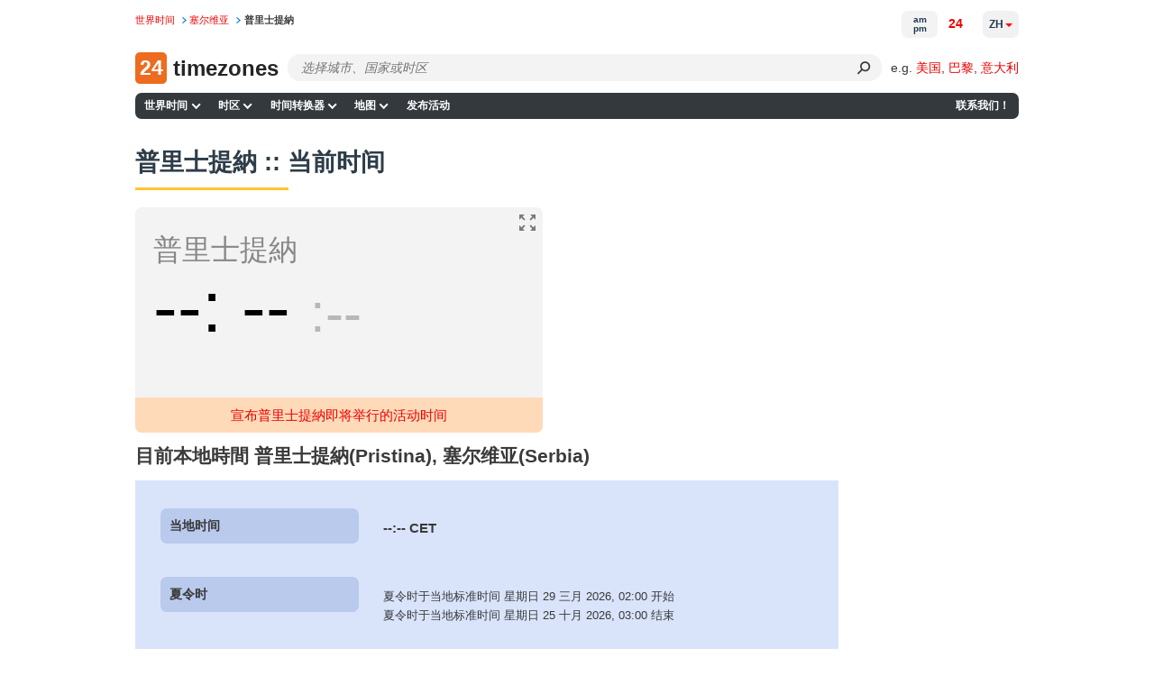

--- FILE ---
content_type: application/javascript
request_url: https://24timezones.com/t?callback=handleServerTime
body_size: -232
content:
handleServerTime(1766458417.943)